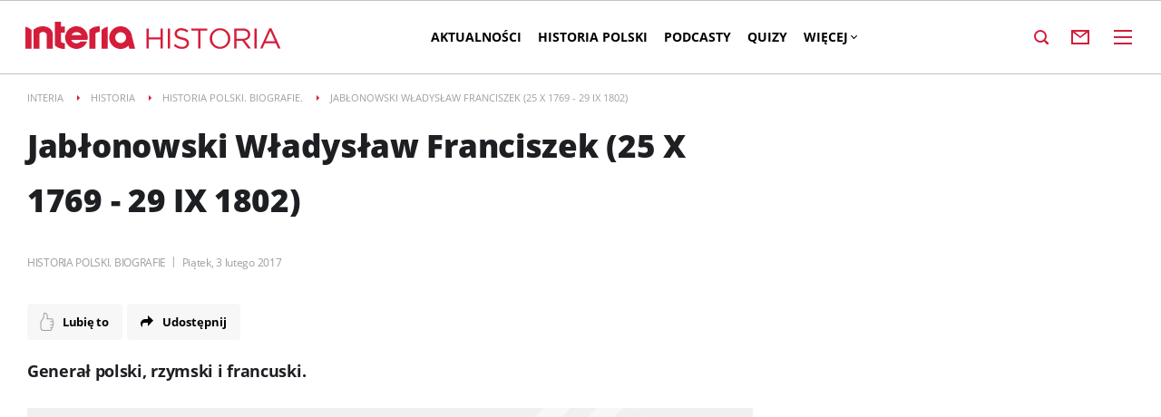

--- FILE ---
content_type: image/svg+xml
request_url: https://historia.interia.pl/i/service_logo_historia.svg
body_size: 551
content:
<svg class="common-header__svg" id="Layer_1" data-name="Layer 1" xmlns="http://www.w3.org/2000/svg" viewBox="0 0 149.21 23.22"><path class="common-header__svg-path" d="M0,.38H2.53v10h13V.38H18V22.83H15.49V12.73h-13v10.1H0Z M23.67.38H26.2V22.83H23.67Z M30.37,19.57l1.57-1.86a10.69,10.69,0,0,0,7.7,3.18c3,0,5-1.6,5-3.82V17c0-2.08-1.12-3.27-5.84-4.27-5.16-1.12-7.54-2.79-7.54-6.48V6.19c0-3.53,3.11-6.13,7.38-6.13a11.71,11.71,0,0,1,7.89,2.76l-1.47,2a9.86,9.86,0,0,0-6.48-2.44c-2.92,0-4.78,1.6-4.78,3.62V6c0,2.12,1.15,3.3,6.09,4.36s7.31,2.92,7.31,6.35v.06c0,3.85-3.21,6.35-7.67,6.35A13.06,13.06,0,0,1,30.37,19.57Z M57.38,2.73H49.84V.38H67.48V2.72H59.94V22.83H57.37V2.73Z M70.31,11.67v-.06a11.45,11.45,0,1,1,22.9-.06v.06a11.45,11.45,0,1,1-22.9.06Zm20.27,0v-.06c0-5.1-3.72-9.27-8.85-9.27s-8.79,4.11-8.79,9.21v.06c0,5.1,3.72,9.27,8.85,9.27S90.58,16.78,90.58,11.67Z M97.63.38h9.65a8.8,8.8,0,0,1,6.38,2.25,6.2,6.2,0,0,1,1.73,4.43v.06c0,3.72-2.57,5.9-6.09,6.54l6.9,9.17h-3.11l-6.51-8.72h-6.42v8.72H97.63Zm9.43,11.46c3.37,0,5.77-1.73,5.77-4.62V7.15c0-2.76-2.12-4.43-5.74-4.43h-6.93v9.11h6.9Z M120.12.38h2.53V22.83h-2.53Z M136.6.22H139L149.2,22.83h-2.73l-2.63-5.93H131.62L129,22.83h-2.6Zm6.26,14.37-5.1-11.42-5.13,11.42Z" fill="#d51b3c"/></svg>

--- FILE ---
content_type: image/svg+xml
request_url: https://historia.interia.pl/i/service_logo_historia.svg
body_size: 551
content:
<svg class="common-header__svg" id="Layer_1" data-name="Layer 1" xmlns="http://www.w3.org/2000/svg" viewBox="0 0 149.21 23.22"><path class="common-header__svg-path" d="M0,.38H2.53v10h13V.38H18V22.83H15.49V12.73h-13v10.1H0Z M23.67.38H26.2V22.83H23.67Z M30.37,19.57l1.57-1.86a10.69,10.69,0,0,0,7.7,3.18c3,0,5-1.6,5-3.82V17c0-2.08-1.12-3.27-5.84-4.27-5.16-1.12-7.54-2.79-7.54-6.48V6.19c0-3.53,3.11-6.13,7.38-6.13a11.71,11.71,0,0,1,7.89,2.76l-1.47,2a9.86,9.86,0,0,0-6.48-2.44c-2.92,0-4.78,1.6-4.78,3.62V6c0,2.12,1.15,3.3,6.09,4.36s7.31,2.92,7.31,6.35v.06c0,3.85-3.21,6.35-7.67,6.35A13.06,13.06,0,0,1,30.37,19.57Z M57.38,2.73H49.84V.38H67.48V2.72H59.94V22.83H57.37V2.73Z M70.31,11.67v-.06a11.45,11.45,0,1,1,22.9-.06v.06a11.45,11.45,0,1,1-22.9.06Zm20.27,0v-.06c0-5.1-3.72-9.27-8.85-9.27s-8.79,4.11-8.79,9.21v.06c0,5.1,3.72,9.27,8.85,9.27S90.58,16.78,90.58,11.67Z M97.63.38h9.65a8.8,8.8,0,0,1,6.38,2.25,6.2,6.2,0,0,1,1.73,4.43v.06c0,3.72-2.57,5.9-6.09,6.54l6.9,9.17h-3.11l-6.51-8.72h-6.42v8.72H97.63Zm9.43,11.46c3.37,0,5.77-1.73,5.77-4.62V7.15c0-2.76-2.12-4.43-5.74-4.43h-6.93v9.11h6.9Z M120.12.38h2.53V22.83h-2.53Z M136.6.22H139L149.2,22.83h-2.73l-2.63-5.93H131.62L129,22.83h-2.6Zm6.26,14.37-5.1-11.42-5.13,11.42Z" fill="#d51b3c"/></svg>